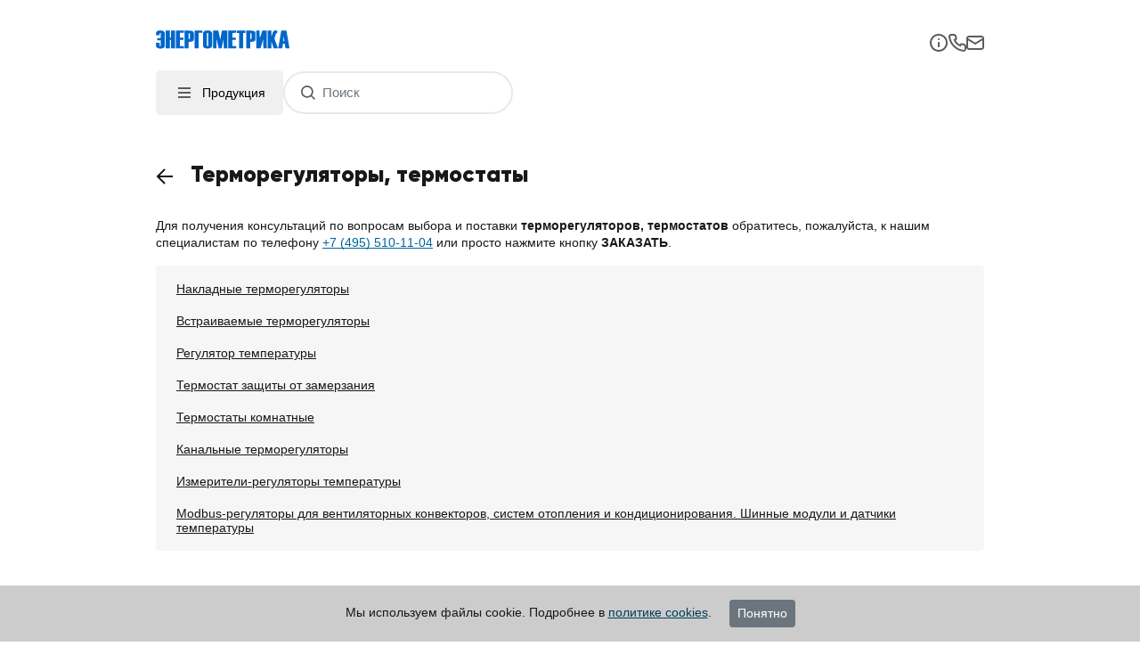

--- FILE ---
content_type: text/html; charset=UTF-8
request_url: https://www.energometrika.ru/termoregulyator-termostat
body_size: 18131
content:
<!DOCTYPE html>
<html lang="ru">
<head>
    <title>Терморегуляторы | Термостаты | Со склада | Доставка по России</title>
    <meta http-equiv="Content-Type" content="text/html; charset=utf-8"/>
    <meta http-equiv="content-language" content="ru-RU"/>
    <meta http-equiv="X-UA-Compatible" content="IE=edge,chrome=1"/>
    <meta name="yandex-verification" content="4e092e92fb2a5328"/>
    <meta name="keywords" content="терморегуляторы, термостаты"/>
    <meta name="description"
          content="Купить ⭐ терморегуляторы, термостаты⭐  можно в нашем интернет-магазине energometrika.ru. ✅ Доставляем по всей России. ✅ Для заказа звоните +7 (495) 276-0510"/>
    <meta name="viewport" content="width=device-width, initial-scale=1.0">
    <meta name="mailru-verification" content="9c57757f9e374a75" />
    <base href="/"/>
    <link rel="shortcut icon" href="/favicon.ico" type="image/x-icon"/>
    <link rel="icon" href="/animated_favicon1.gif" type="image/gif"/>
    <link rel="preload" as="style" href="https://www.energometrika.ru/build/assets/en-BJ_syvD8.css" /><link rel="stylesheet" href="https://www.energometrika.ru/build/assets/en-BJ_syvD8.css" />    <meta name="csrf-token" content="NV5NxBLi2zzLk4mZJ1z1fKVuvZwcyGwaoyEJNN8N">
    <link rel="canonical" href="https://www.energometrika.ru/termoregulyator-termostat" />
    
    </head>
<body>
<div class="pb-5 container ">
    <header>
        <div class="row">
            <div class="col-sm-12 col-md-4 d-none d-xl-block">
                <a href="/" title="Энергометрика - главная страница" class="text-decoration-none">
                    <span class="logo mt-4">
                        <span class="d-none d-xl-block logo-text">energometrika.ru <span class="float-right">с 2007 года</span></span>
                    </span>

                </a>
            </div>
            <div class="col-md-8 pl-0 d-none d-xl-block">
                <div class="row">
                    <div class="col-sm-12 col-md-4 pl-0">
                        <form action="/search-products" method="get">
                            <div class="search-container mt-4">
                                <button title="Поиск" class="search-button"></button>
                                <input id="search" type="text" name="s" placeholder="Поиск"
                                       maxlength="64" class="form-control search" autocomplete="off">
                                <ul class="autocomplete-results" style="display:none;"></ul>
                            </div>
                        </form>
                    </div>
                    <div class="col-sm-12 col-md-8 pl-0">
                        <div class="row">
                            <div class="col-12 pl-0">
                                <ul class="e-nav float-right">
                                    <li>
                                        <a href="tel:74955101104" title="Телефон"
                                           class="text-decoration-none position-relative icon-phone">
                                            <span class="phone">+7 (495) 510-1104</span></a>

                                        <a href="tel:74952760510"  title="Телефон" class="text-decoration-none position-relative ml-2">
                                            <span class="phone"> +7 (495) 276-0510</span></a>
                                    </li>
                                    <li><a class="mail ml-2" title="Энергометрика - напишите нам"
                                           href="mailto:energometrika@mail.ru"><svg width="16" height="12" viewBox="0 0 16 12" fill="none" xmlns="http://www.w3.org/2000/svg">
                                                <path fill-rule="evenodd" clip-rule="evenodd" d="M2 0H14C15.1046 0 16 0.89543 16 2V10C16 11.1046 15.1046 12 14 12H2C0.89543 12 0 11.1046 0 10V2C0 0.89543 0.89543 0 2 0ZM2 5V10H14V4.89443L8 8L2 5ZM2 3L8.00002 5.98803L14 3V2H2V3Z" fill="#5B5C5E"/>
                                            </svg>
                                            energometrika@mail.ru</a></li>
                                </ul>
                            </div>
                        </div>
                        <div class="row">
                            <div class="col-12">
                                <ul class="e-nav e-top-menu float-right">
                <li >
            <a href="/about.html" title="О компании" ><span>О компании</span></a></li>
            <li >
            <a href="/partnery" title="Производители" ><span>Производители</span></a></li>
            <li >
            <a href="/dostavka-tovarov" title="Доставка" ><span>Доставка</span></a></li>
            <li >
            <a href="/contacts.html" title="Контакты" ><span>Контакты</span></a></li>
            <li >
            <a href="/reviews" title="Отзывы" ><span>Отзывы</span></a></li>
        </ul>
                            </div>
                        </div>
                    </div>
                </div>
            </div>

        </div><!-- /.flex-grid -->
        <div class="d-xl-none row">
            <div class="col-12">
                <div class="top-bar">
                    <a href="/" title="Энергометрика - главная страница">
                        <span class="logo mt-4"></span>
                    </a>
                    <div class="top-icons mt-4">
                        <i id="btn-info">
                            <svg width="20" height="20" viewBox="0 0 20 20" fill="none" xmlns="http://www.w3.org/2000/svg">
                                <path d="M10 9C9.73479 9 9.48043 9.10536 9.2929 9.29289C9.10536 9.48043 9 9.73478 9 10V14C9 14.2652 9.10536 14.5196 9.2929 14.7071C9.48043 14.8946 9.73479 15 10 15C10.2652 15 10.5196 14.8946 10.7071 14.7071C10.8946 14.5196 11 14.2652 11 14V10C11 9.73478 10.8946 9.48043 10.7071 9.29289C10.5196 9.10536 10.2652 9 10 9ZM10.38 5.08C10.1365 4.97998 9.86347 4.97998 9.62 5.08C9.49725 5.12759 9.38511 5.19896 9.29 5.29C9.20167 5.3872 9.13065 5.49882 9.08 5.62C9.02402 5.73868 8.99662 5.86882 9 6C8.99924 6.13161 9.02447 6.26207 9.07423 6.38391C9.124 6.50574 9.19732 6.61656 9.29 6.71C9.38721 6.79833 9.49882 6.86936 9.62 6.92C9.7715 6.98224 9.93597 7.00632 10.099 6.99011C10.2619 6.97391 10.4184 6.91792 10.5547 6.82707C10.691 6.73622 10.8029 6.61328 10.8805 6.46907C10.9582 6.32486 10.9992 6.16378 11 6C10.9963 5.73523 10.8927 5.48163 10.71 5.29C10.6149 5.19896 10.5028 5.12759 10.38 5.08ZM10 0C8.02219 0 6.08879 0.58649 4.4443 1.6853C2.79981 2.78412 1.51809 4.3459 0.761209 6.17317C0.00433284 8.00043 -0.193701 10.0111 0.192152 11.9509C0.578004 13.8907 1.53041 15.6725 2.92894 17.0711C4.32746 18.4696 6.10929 19.422 8.0491 19.8079C9.98891 20.1937 11.9996 19.9957 13.8268 19.2388C15.6541 18.4819 17.2159 17.2002 18.3147 15.5557C19.4135 13.9112 20 11.9778 20 10C20 8.68678 19.7413 7.38642 19.2388 6.17317C18.7363 4.95991 17.9997 3.85752 17.0711 2.92893C16.1425 2.00035 15.0401 1.26375 13.8268 0.761205C12.6136 0.258658 11.3132 0 10 0ZM10 18C8.41775 18 6.87104 17.5308 5.55544 16.6518C4.23985 15.7727 3.21447 14.5233 2.60897 13.0615C2.00347 11.5997 1.84504 9.99113 2.15372 8.43928C2.4624 6.88743 3.22433 5.46197 4.34315 4.34315C5.46197 3.22433 6.88743 2.4624 8.43928 2.15372C9.99113 1.84504 11.5997 2.00346 13.0615 2.60896C14.5233 3.21447 15.7727 4.23984 16.6518 5.55544C17.5308 6.87103 18 8.41775 18 10C18 12.1217 17.1572 14.1566 15.6569 15.6569C14.1566 17.1571 12.1217 18 10 18Z" fill="#5B5C5E"/>
                            </svg>
                        </i>
                        <i>
                            <a href="tel:74955101104" title="Телефон">
                                <svg width="21" height="20" viewBox="0 0 21 20" fill="none" xmlns="http://www.w3.org/2000/svg">
                                    <path d="M18.4396 10.9999C18.2196 10.9999 17.9896 10.9299 17.7696 10.8799C17.3241 10.7817 16.8863 10.6514 16.4596 10.4899C15.9957 10.3211 15.4858 10.3299 15.0279 10.5145C14.5701 10.6991 14.1967 11.0465 13.9796 11.4899L13.7596 11.9399C12.7856 11.398 11.8906 10.7251 11.0996 9.93987C10.3144 9.14888 9.64143 8.25387 9.09961 7.27987L9.51961 6.99987C9.96298 6.78278 10.3104 6.4094 10.495 5.95156C10.6796 5.49372 10.6884 4.98378 10.5196 4.51987C10.3608 4.09229 10.2305 3.65467 10.1296 3.20987C10.0796 2.98987 10.0396 2.75987 10.0096 2.52987C9.88818 1.82549 9.51924 1.18761 8.96923 0.731107C8.41923 0.274605 7.72431 0.0294769 7.00961 0.0398681H4.00961C3.57864 0.0358215 3.15186 0.124682 2.75832 0.300399C2.36478 0.476116 2.01372 0.734564 1.72904 1.05815C1.44436 1.38174 1.23275 1.76286 1.1086 2.17558C0.984454 2.5883 0.950692 3.02293 1.00961 3.44987C1.54235 7.63925 3.45564 11.5317 6.44726 14.5125C9.43889 17.4933 13.3383 19.3924 17.5296 19.9099H17.9096C18.647 19.9109 19.359 19.6404 19.9096 19.1499C20.226 18.8669 20.4787 18.52 20.6511 18.1322C20.8235 17.7443 20.9116 17.3243 20.9096 16.8999V13.8999C20.8974 13.2053 20.6444 12.5364 20.194 12.0075C19.7435 11.4786 19.1234 11.1225 18.4396 10.9999ZM18.9396 16.9999C18.9394 17.1419 18.909 17.2822 18.8504 17.4115C18.7918 17.5408 18.7063 17.6562 18.5996 17.7499C18.4882 17.8469 18.3576 17.9193 18.2163 17.9624C18.075 18.0054 17.9262 18.0182 17.7796 17.9999C14.0345 17.5197 10.5558 15.8064 7.89233 13.1302C5.22881 10.454 3.53202 6.96721 3.06961 3.21987C3.0537 3.07339 3.06765 2.9252 3.11061 2.78426C3.15358 2.64332 3.22468 2.51256 3.31961 2.39987C3.41332 2.2932 3.52867 2.20771 3.65799 2.14909C3.78731 2.09046 3.92763 2.06005 4.06961 2.05987H7.06961C7.30216 2.05469 7.52924 2.13075 7.71176 2.27494C7.89428 2.41913 8.02082 2.62244 8.06961 2.84987C8.10961 3.1232 8.15961 3.3932 8.21961 3.65987C8.33513 4.18701 8.48887 4.70505 8.67961 5.20987L7.27961 5.85987C7.15991 5.91479 7.05223 5.99281 6.96277 6.08946C6.87331 6.18611 6.80381 6.29948 6.75828 6.42306C6.71275 6.54664 6.69208 6.678 6.69746 6.80959C6.70284 6.94118 6.73415 7.07041 6.78961 7.18987C8.22881 10.2726 10.7069 12.7507 13.7896 14.1899C14.0331 14.2899 14.3062 14.2899 14.5496 14.1899C14.6743 14.1453 14.7889 14.0763 14.8868 13.9871C14.9846 13.8978 15.0638 13.79 15.1196 13.6699L15.7396 12.2699C16.2566 12.4547 16.7842 12.6084 17.3196 12.7299C17.5863 12.7899 17.8563 12.8399 18.1296 12.8799C18.357 12.9287 18.5604 13.0552 18.7045 13.2377C18.8487 13.4202 18.9248 13.6473 18.9196 13.8799L18.9396 16.9999Z" fill="#5B5C5E"/>
                                </svg>
                            </a>

                        </i>
                        <i>
                            <a title="Энергометрика - напишите нам"
                               href="mailto:energometrika@mail.ru"><svg width="20" height="16" viewBox="0 0 20 16" fill="none" xmlns="http://www.w3.org/2000/svg">
                                    <path d="M17 0H3C2.20435 0 1.44129 0.316071 0.87868 0.87868C0.316071 1.44129 0 2.20435 0 3V13C0 13.7956 0.316071 14.5587 0.87868 15.1213C1.44129 15.6839 2.20435 16 3 16H17C17.7956 16 18.5587 15.6839 19.1213 15.1213C19.6839 14.5587 20 13.7956 20 13V3C20 2.20435 19.6839 1.44129 19.1213 0.87868C18.5587 0.316071 17.7956 0 17 0ZM3 2H17C17.2652 2 17.5196 2.10536 17.7071 2.29289C17.8946 2.48043 18 2.73478 18 3L10 7.88L2 3C2 2.73478 2.10536 2.48043 2.29289 2.29289C2.48043 2.10536 2.73478 2 3 2ZM18 13C18 13.2652 17.8946 13.5196 17.7071 13.7071C17.5196 13.8946 17.2652 14 17 14H3C2.73478 14 2.48043 13.8946 2.29289 13.7071C2.10536 13.5196 2 13.2652 2 13V5.28L9.48 9.85C9.63202 9.93777 9.80446 9.98397 9.98 9.98397C10.1555 9.98397 10.328 9.93777 10.48 9.85L18 5.28V13Z" fill="#5B5C5E"/>
                                </svg></a>

                        </i>
                    </div>
                </div>

                <div class="bottom-bar">
                    <div class="btn-products" id="btn-menu">
                        <i>
                            <svg width="24" height="24" viewBox="0 0 24 24" fill="none" xmlns="http://www.w3.org/2000/svg">
                                <rect x="5" y="6" width="14" height="2" fill="#5B5C5E"/>
                                <rect x="5" y="11" width="14" height="2" fill="#5B5C5E"/>
                                <rect x="5" y="16" width="14" height="2" fill="#5B5C5E"/>
                            </svg>
                        </i> Продукция
                    </div>
                    <form action="/search-products" method="get">
                        <div class="search-container">
                            <button title="Поиск" class="search-button"></button>
                            <input type="text" name="s" placeholder="Поиск"
                                   maxlength="64" class="form-control search" autocomplete="off">
                            <ul class="autocomplete-results" style="display:none;"></ul>
                        </div>
                    </form>
                </div>

                <div class="menu-overlay"></div>
            </div>
        </div>
    </header>
    <div class="content d-flex">

        <section class="d-none d-xl-block left-block">
            <div class="menu-container">
    <span class="menu-header">
        <img src="https://www.energometrika.ru/images/arrow.svg" alt="arrow" class="arrow-icon collapsed"/>
        <span>Производители</span>
    </span>
    <ul class="menu-list hidden">
        <li >
            <a href="/brands/ENERGOMETRIKA.html" title="ENERGOMETRIKA">ENERGOMETRIKA</a>
            <a title="Скачать каталог продукции ENERGOMETRIKA" href="/energometrika#catalog"
               class="icon doc"></a>
        </li>
        <li >
            <a href="/brands/S+plus+S+Regeltechnik+GmbH.html" title="S plus S Regeltechnik GmbH">S plus S
                Regeltechnik GmbH</a>
            <a title="Скачать каталог продукции S plus S Regeltechnik GmbH" href="/s-plus-s-regeltechnik-gmbh#catalog"
               class="icon doc"></a>
        </li>
        <li >
            <a href="/brands/ACCUENERGY.html" title="ACCUENERGY">ACCUENERGY</a>
            <a title="Скачать каталог продукции ACCUENERGY" href="/accuenergyy#catalog" class="icon doc"></a>
        </li>
        <li class="mb-2 ">
            <a href="/brands/ADTEK.html" title="ADTEK">ADTEK</a>
            <a title="Скачать каталог продукции ADTEK" href="/adtek#catalog" class="icon doc"></a>
        </li>
    </ul>
</div>

            <div class="nav">
                <ul class="menu">
                    <li >
                <a href="analizatory-elektroenergii">
                    Анализаторы качества электроэнергии
                </a>

                                                        <img src="https://www.energometrika.ru/images/arrow.svg" alt="arrow" class="arrow-icon ">
                    
                    <div class="container-submenuactive hidden">
        <ul class="submenuactive hidden">
                            <li >
                    <a href="kachestvo_elektroenergii">
                        Анализаторы качества электроэнергии (регистраторы)
                    </a>

                                    </li>
                            <li >
                    <a href="analizator-parametrov-elektricheskoi-seti">
                        Анализатор параметров электрической сети
                    </a>

                                    </li>
                            <li >
                    <a href="vneshnie-kommukanikatsionnye-moduli">
                        Внешние коммуникационные модули
                    </a>

                                    </li>
                            <li >
                    <a href="elektroanalizator-perenosnoi-analizatory-elektroenergii">
                        Портативные электроанализаторы (переносные)
                    </a>

                                    </li>
                            <li >
                    <a href="analizator-garmonik">
                        Анализаторы гармоник
                    </a>

                                    </li>
                            <li >
                    <a href="dopolnitelnoe-oborudovanie-i-programmnoe-obespechenie">
                        Оборудование и программное обеспечение
                    </a>

                                    </li>
                            <li >
                    <a href="registrator-napryazheniya-seti-i-toka-parametrov-elektroenergii">
                        Регистраторы напряжения сети и тока (параметров электрической сети)
                    </a>

                                    </li>
                            <li >
                    <a href="server-sistemy-kontrolya-energopotrebleniya">
                        Сервер системы контроля энергопотребления
                    </a>

                                    </li>
                    </ul>
    </div>
                            </li>
                    <li >
                <a href="schetchiki-elektroenergii-mnogokanal-nye-sistemy-ucheta-elektroenergii">
                    Счетчики электроэнергии, многоканальные системы учета электроэнергии
                </a>

                                                        <img src="https://www.energometrika.ru/images/arrow.svg" alt="arrow" class="arrow-icon ">
                    
                    <div class="container-submenuactive hidden">
        <ul class="submenuactive hidden">
                            <li >
                    <a href="mnogokanaljnye-sistemy-ucheta-parametrov-elektroenergii">
                        Многоканальные автоматизированные системы коммерческого учета электроэнергии (АСКУЭ)
                    </a>

                                    </li>
                            <li >
                    <a href="schetchiki-postoyannogo-toka">
                        Счетчики постоянного тока
                    </a>

                                    </li>
                            <li >
                    <a href="schetchiki_elektroenergii">
                        Счетчики электроэнергии (электросчетчики)
                    </a>

                                    </li>
                            <li >
                    <a href="sistema-kontrolya-i-ucheta-elektroenergii">
                        Системы учета электроэнергии
                    </a>

                                    </li>
                            <li >
                    <a href="mnogokanaljnyy-uchet-parametrov-postoyannogo-toka">
                        Многоканальный учет параметров постоянного тока
                    </a>

                                    </li>
                            <li >
                    <a href="schetchiki-elektroenergii-na-din-reyku">
                        Счетчики электроэнергии на DIN-рейке
                    </a>

                                    </li>
                    </ul>
    </div>
                            </li>
                    <li >
                <a href="izmeritel-nye-transformatory-i-shunty">
                    Измерительные трансформаторы и шунты
                </a>

                                                        <img src="https://www.energometrika.ru/images/arrow.svg" alt="arrow" class="arrow-icon ">
                    
                    <div class="container-submenuactive hidden">
        <ul class="submenuactive hidden">
                            <li >
                    <a href="transformatory-toka">
                        Измерительные трансформаторы тока и напряжения
                    </a>

                                                                    <img src="https://www.energometrika.ru/images/arrow.svg" alt="arrow" class="arrow-icon ">
                        
                        <div class="container-submenuactive hidden">
        <ul class="submenuactive hidden">
                            <li >
                    <a href="razyemnye_transformatory_toka">
                        Разъемные трансформаторы тока
                    </a>

                                    </li>
                            <li >
                    <a href="transformatory-toka-s-vyhodom-4-20ma">
                        Трансформаторы тока с выходом 4-20 мА
                    </a>

                                    </li>
                            <li >
                    <a href="transformatory-toka-raznie">
                        Трансформаторы тока
                    </a>

                                    </li>
                    </ul>
    </div>
                                    </li>
                            <li >
                    <a href="gibkie-tokovye-kleschi">
                        Гибкие токовые клещи
                    </a>

                                    </li>
                            <li >
                    <a href="tokovye-kleschi">
                        Токовые клещи
                    </a>

                                    </li>
                            <li >
                    <a href="datchiki-toka-kholla">
                        Датчики тока Холла
                    </a>

                                    </li>
                            <li >
                    <a href="shunty-postoyannogo-toka">
                        Шунты постоянного тока
                    </a>

                                    </li>
                            <li >
                    <a href="transformatory">
                        Трансформаторы
                    </a>

                                                                    <img src="https://www.energometrika.ru/images/arrow.svg" alt="arrow" class="arrow-icon ">
                        
                        <div class="container-submenuactive hidden">
        <ul class="submenuactive hidden">
                            <li >
                    <a href="silovye-transformatory">
                        Силовые трансформаторы
                    </a>

                                    </li>
                            <li >
                    <a href="vysokochastotnye-transformatory">
                        Высокочастотные трансформаторы
                    </a>

                                    </li>
                    </ul>
    </div>
                                    </li>
                    </ul>
    </div>
                            </li>
                    <li >
                <a href="izmeriteli-parametrov-elektroenergii">
                    Измерители параметров электроэнергии
                </a>

                                                        <img src="https://www.energometrika.ru/images/arrow.svg" alt="arrow" class="arrow-icon ">
                    
                    <div class="container-submenuactive hidden">
        <ul class="submenuactive hidden">
                            <li >
                    <a href="izmeritelnye-preobrazovateli">
                        Измерительные преобразователи
                    </a>

                                                                    <img src="https://www.energometrika.ru/images/arrow.svg" alt="arrow" class="arrow-icon ">
                        
                        <div class="container-submenuactive hidden">
        <ul class="submenuactive hidden">
                            <li >
                    <a href="mnogofunkcionalnye-izmeritelnye-preobrazovateli">
                        Многофункциональные измерительные преобразователи
                    </a>

                                    </li>
                            <li >
                    <a href="izmeritelnyi-preobrazovatel-peremennogo-toka-napryazheniya">
                        Измерительный преобразователь переменного тока, напряжения
                    </a>

                                    </li>
                            <li >
                    <a href="preobrazovateli-s-pitaniem-ot-tokovoi-petli">
                        Преобразователи с питанием от токовой петли
                    </a>

                                    </li>
                            <li >
                    <a href="izmeritelnyi-preobrazovatel-postoyannogo-toka-napryazheniya">
                        Измерительный преобразователь постоянного тока, напряжения
                    </a>

                                    </li>
                            <li >
                    <a href="izmeritelnyi-preobrazovatel-moshnosti">
                        Измерительный преобразователь мощности
                    </a>

                                    </li>
                            <li >
                    <a href="izmeritelnyi-preobrazovatel-temperatury">
                        Измерительные преобразователи температуры
                    </a>

                                    </li>
                            <li >
                    <a href="izmeritelnyi-preobrazovatel-chisla-impulsov-oborotov-chastoty">
                        Измерительный преобразователь импульсов в напряжение (частоты, оборотов)
                    </a>

                                    </li>
                    </ul>
    </div>
                                    </li>
                            <li >
                    <a href="wi-fi-tuya-izmeritelj-parametrov-elektroenergii">
                        Wi-Fi Tuya - Измеритель параметров электроэнергии
                    </a>

                                    </li>
                    </ul>
    </div>
                            </li>
                    <li >
                <a href="datchiki-gazov-gazoanalizatory-i-datchiki-potoka-vozdukha">
                    Датчики газов, газоанализаторы и датчики потока воздуха
                </a>

                                                        <img src="https://www.energometrika.ru/images/arrow.svg" alt="arrow" class="arrow-icon ">
                    
                    <div class="container-submenuactive hidden">
        <ul class="submenuactive hidden">
                            <li >
                    <a href="datchik-kachestva-vozduha">
                        Датчики качества воздуха
                    </a>

                                    </li>
                            <li >
                    <a href="datchik-so-datchik-ugarnogo-gaza-co">
                        Датчики угарного газа (датчики CO)
                    </a>

                                    </li>
                            <li >
                    <a href="datchiki-gaza-detektor-gaza">
                        Датчики утечки газа (детекторы)
                    </a>

                                                                    <img src="https://www.energometrika.ru/images/arrow.svg" alt="arrow" class="arrow-icon ">
                        
                        <div class="container-submenuactive hidden">
        <ul class="submenuactive hidden">
                            <li >
                    <a href="datchiki-goruchih-gazov-gazoanalizatory-goruchih-gazov">
                        Датчики горючих газов, газоанализаторы горючих газов
                    </a>

                                                                    <img src="https://www.energometrika.ru/images/arrow.svg" alt="arrow" class="arrow-icon ">
                        
                        <div class="container-submenuactive hidden">
        <ul class="submenuactive hidden">
                            <li >
                    <a href="datchik-metana-datchik-koncentracii-metana">
                        Датчики концентрации метана
                    </a>

                                    </li>
                            <li >
                    <a href="datchik-propana-datchik-koncentracii-propana">
                        Датчики концентрации пропана
                    </a>

                                    </li>
                            <li >
                    <a href="datchik-etilena-datchik-koncentracii-etilena">
                        Датчики концентрации этилена
                    </a>

                                    </li>
                            <li >
                    <a href="datchik-spirta-gazoanalizator-spirta">
                        Датчики спирта
                    </a>

                                    </li>
                            <li >
                    <a href="gazoanalizator-vodoroda-datchik-vodoroda">
                        Датчики водорода
                    </a>

                                    </li>
                            <li >
                    <a href="gazoanalizatory-parov-goruchih-zhidkostei">
                        Газоанализаторы паров горючих жидкостей
                    </a>

                                    </li>
                            <li >
                    <a href="datchik-n-butana-gazoanalizator-n-butana">
                        Датчики концентрации н-бутана
                    </a>

                                    </li>
                    </ul>
    </div>
                                    </li>
                            <li >
                    <a href="datchik-freona-detektor-freona">
                        Датчики фреона, детекторы фреона
                    </a>

                                    </li>
                            <li >
                    <a href="datchiki-ammiaka-nh3-detektor-ammiaka">
                        Датчики аммиака (NH3)
                    </a>

                                    </li>
                            <li >
                    <a href="datchiki-kisloroda-detektor-kisloroda-o2">
                        Датчики кислорода, детектор кислорода (О2)
                    </a>

                                    </li>
                            <li >
                    <a href="datchik-ozona-o3">
                        Датчики озона (O3)
                    </a>

                                    </li>
                            <li >
                    <a href="datchiki-toksichnyh-gazov">
                        Датчики токсичных газов
                    </a>

                                                                    <img src="https://www.energometrika.ru/images/arrow.svg" alt="arrow" class="arrow-icon ">
                        
                        <div class="container-submenuactive hidden">
        <ul class="submenuactive hidden">
                            <li >
                    <a href="datchiki-oksida-azota-no">
                        Датчики оксида азота NO
                    </a>

                                    </li>
                            <li >
                    <a href="datchiki-dvuokisi-azota-no2">
                        Датчики двуокиси азота (NO2)
                    </a>

                                    </li>
                            <li >
                    <a href="datchiki-dioksida-sery-so2">
                        Датчики диоксида серы (SO2)
                    </a>

                                    </li>
                            <li >
                    <a href="datchiki-serovodoroda-h2s">
                        Датчики сероводорода (H2S)
                    </a>

                                    </li>
                            <li >
                    <a href="datchiki-hlora-cl2">
                        Датчики хлора (Cl2)
                    </a>

                                    </li>
                    </ul>
    </div>
                                    </li>
                            <li >
                    <a href="datchik-benzina-datchik-koncentracii-benzina">
                        Датчики паров бензина
                    </a>

                                    </li>
                    </ul>
    </div>
                                    </li>
                            <li >
                    <a href="datchik-uglekislogo-gaza-co2">
                        Датчики углекислого газа (CO2)
                    </a>

                                    </li>
                            <li >
                    <a href="datchik-potoka-rele-potoka">
                        Датчики потока воздуха
                    </a>

                                    </li>
                            <li >
                    <a href="gazoanalizator-gazoanalizator-stacionarnyi">
                        Газоанализатор, газоанализатор стационарный
                    </a>

                                                                    <img src="https://www.energometrika.ru/images/arrow.svg" alt="arrow" class="arrow-icon ">
                        
                        <div class="container-submenuactive hidden">
        <ul class="submenuactive hidden">
                            <li >
                    <a href="signalizator-gaza-gazoanalizator-stacionarnyi">
                        Сигнализатор газа, газоанализатор стационарный
                    </a>

                                    </li>
                            <li >
                    <a href="signalizator-goruchih-gazov-stacionarnyi-signalizator-goruchih-gazov">
                        Сигнализатор горючих газов, стационарный сигнализатор горючих газов
                    </a>

                                    </li>
                            <li >
                    <a href="signalizator-parov-goruchih-zhidkostei">
                        Сигнализатор паров горючих жидкостей
                    </a>

                                    </li>
                            <li >
                    <a href="gazoanalizator-stacionarnyi-gazovyi-kontroller">
                        Газовый контроллер
                    </a>

                                    </li>
                    </ul>
    </div>
                                    </li>
                            <li >
                    <a href="vzryvozaschischennye-datchiki">
                        Взрывозащищенные датчики
                    </a>

                                                                    <img src="https://www.energometrika.ru/images/arrow.svg" alt="arrow" class="arrow-icon ">
                        
                        <div class="container-submenuactive hidden">
        <ul class="submenuactive hidden">
                            <li >
                    <a href="vzryvozaschischennye-datchiki-serii-xt-21">
                        Взрывозащищенные датчики серии EnergoM-3006
                    </a>

                                    </li>
                    </ul>
    </div>
                                    </li>
                            <li >
                    <a href="gazoanalizator-perenosnoy">
                        Газоанализатор переносной
                    </a>

                                    </li>
                    </ul>
    </div>
                            </li>
                    <li class="active">
                <a href="datchiki-temperatury-termoregulyatory-i-termostaty">
                    Датчики температуры, терморегуляторы и термостаты
                </a>

                                                        <img src="https://www.energometrika.ru/images/arrow.svg" alt="arrow" class="arrow-icon collapsed">
                    
                    <div class="container-submenuactive active">
        <ul class="submenuactive active">
                            <li >
                    <a href="datchik_temperaturi">
                        Датчики температуры
                    </a>

                                                                    <img src="https://www.energometrika.ru/images/arrow.svg" alt="arrow" class="arrow-icon ">
                        
                        <div class="container-submenuactive hidden">
        <ul class="submenuactive hidden">
                            <li >
                    <a href="datchik-temperatury-pt100-pt1000-nakladnoi">
                        Датчики температуры накладные
                    </a>

                                    </li>
                            <li >
                    <a href="datchik-temperatury-pt100-pt1000-vozduha">
                        Датчики температуры наружного воздуха
                    </a>

                                    </li>
                            <li >
                    <a href="datchik-temperatury-potolochnyi">
                        Датчики температуры потолочные
                    </a>

                                    </li>
                            <li >
                    <a href="pogruzhnoi-datchik-datchik-temperatury-vody">
                        Погружные датчики температуры
                    </a>

                                    </li>
                            <li >
                    <a href="preobrazovatel-temperatury-izmeritelnyi">
                        Измерительные преобразователи температуры
                    </a>

                                    </li>
                            <li >
                    <a href="kabelnyi-datchik-temperatury">
                        Кабельные датчики температуры
                    </a>

                                    </li>
                            <li >
                    <a href="kanalnyi-datchik-temperatury">
                        Канальные датчики температуры воздуха
                    </a>

                                    </li>
                            <li >
                    <a href="datchik-srednei-temperatury">
                        Датчики средней температуры
                    </a>

                                    </li>
                            <li >
                    <a href="datchik-temperatury-dymovyh-gazov">
                        Датчики температуры дымовых газов
                    </a>

                                    </li>
                            <li >
                    <a href="datchik-komnatnoi-temperatury">
                        Датчики комнатной температуры
                    </a>

                                    </li>
                            <li >
                    <a href="datchik-temperatury-mayatnikovogo-tipa">
                        Датчики температуры маятникового типа
                    </a>

                                    </li>
                            <li >
                    <a href="datchik-temperatury-izlucheniya">
                        Датчики температуры излучения
                    </a>

                                    </li>
                            <li >
                    <a href="termodatchik">
                        Термодатчики
                    </a>

                                    </li>
                            <li >
                    <a href="prinadlezhnosti">
                        Принадлежности
                    </a>

                                    </li>
                            <li >
                    <a href="beskontaktnyy-infrakrasnyy-termometr">
                        Бесконтактный инфракрасный термометр
                    </a>

                                    </li>
                    </ul>
    </div>
                                    </li>
                            <li class="active">
                    <a href="termoregulyator-termostat">
                        Терморегуляторы, термостаты
                    </a>

                                                                    <img src="https://www.energometrika.ru/images/arrow.svg" alt="arrow" class="arrow-icon collapsed">
                        
                        <div class="container-submenuactive active">
        <ul class="submenuactive active">
                            <li >
                    <a href="nakladnoi-termoregulyator">
                        Накладные терморегуляторы
                    </a>

                                    </li>
                            <li >
                    <a href="cstraivaemyi-termoregulyator">
                        Встраиваемые терморегуляторы
                    </a>

                                    </li>
                            <li >
                    <a href="regulyator-temperatury">
                        Регулятор температуры
                    </a>

                                    </li>
                            <li >
                    <a href="termostat-holodilnika-termostat-dlya-zashity-ot-zamerzaniya">
                        Термостат защиты от замерзания
                    </a>

                                    </li>
                            <li >
                    <a href="termostat-komnatnyi">
                        Термостаты комнатные
                    </a>

                                    </li>
                            <li >
                    <a href="kanalnyi-termoregulyator">
                        Канальные терморегуляторы
                    </a>

                                    </li>
                            <li >
                    <a href="izmeritel-regulyator-lumel">
                        Измерители-регуляторы температуры
                    </a>

                                    </li>
                            <li >
                    <a href="modbus-regulyatory-dlya-ventilyatornyh-konvektorov-sistem-otopleniya-i-kondicionirovaniya-shinnye-moduli-i-datchiki-temperatury">
                        Modbus-регуляторы для вентиляторных конвекторов, систем отопления и кондиционирования. Шинные модули и датчики температуры
                    </a>

                                    </li>
                    </ul>
    </div>
                                    </li>
                            <li >
                    <a href="besprovodnaya-sistema-monitoringa-temperatury-dlya-vysokogo-napryajeniya">
                        Беспроводная система мониторинга температуры для высокого напряжения
                    </a>

                                    </li>
                    </ul>
    </div>
                            </li>
                    <li >
                <a href="datchiki-vlazhnosti-regulyator-vlazhnosti-gigrostaty">
                    Датчики влажности, регулятор влажности, гигростаты
                </a>

                                                        <img src="https://www.energometrika.ru/images/arrow.svg" alt="arrow" class="arrow-icon ">
                    
                    <div class="container-submenuactive hidden">
        <ul class="submenuactive hidden">
                            <li >
                    <a href="datchik-vlazhnosti-i-temperatury">
                        Датчики температуры и влажности воздуха
                    </a>

                                    </li>
                            <li >
                    <a href="datchik-vlazhnosti-regulyator-vlazhnosti">
                        Датчики влажности и регуляторы влажности
                    </a>

                                                                    <img src="https://www.energometrika.ru/images/arrow.svg" alt="arrow" class="arrow-icon ">
                        
                        <div class="container-submenuactive hidden">
        <ul class="submenuactive hidden">
                            <li >
                    <a href="datchik-vlazhnosti">
                        Датчики влажности
                    </a>

                                                                    <img src="https://www.energometrika.ru/images/arrow.svg" alt="arrow" class="arrow-icon ">
                        
                        <div class="container-submenuactive hidden">
        <ul class="submenuactive hidden">
                            <li >
                    <a href="kanalnyi-datchik-vlazhnosti-i-temperatury">
                        Канальные датчики влажности и температуры
                    </a>

                                    </li>
                            <li >
                    <a href="datchik-vlazhnosti-v-pomeshenii-mayatnikovogo-tipa">
                        Датчики влажности в помещении маятникового типа
                    </a>

                                    </li>
                            <li >
                    <a href="datchik-vlazhnosti-vozduha">
                        Датчики влажности воздуха
                    </a>

                                    </li>
                            <li >
                    <a href="cvinchivaemyi-datchik-vlazhnosti-i-temperatury">
                        Ввинчиваемые датчики влажности и температуры
                    </a>

                                    </li>
                            <li >
                    <a href="kanalnyi-i-naruzhnyi-datchiki-vlazhnosti-dlya-sootnosheniya-smesi-po-masse">
                        Канальный и наружный датчики влажности (для соотношения смеси по массе)
                    </a>

                                    </li>
                            <li >
                    <a href="komnatnye-datchiki-vlazhnosti-vozduha">
                        Комнатные датчики влажности воздуха
                    </a>

                                    </li>
                            <li >
                    <a href="rele-kontrolya-tochki-rosy">
                        Реле контроля точки росы
                    </a>

                                    </li>
                            <li >
                    <a href="datchik-vlazhnosti-i-temperatury-vitrinnyi">
                        Датчики влажности и температуры витринные
                    </a>

                                    </li>
                    </ul>
    </div>
                                    </li>
                            <li >
                    <a href="gigrostat">
                        Гигростат, регулятор влажности
                    </a>

                                                                    <img src="https://www.energometrika.ru/images/arrow.svg" alt="arrow" class="arrow-icon ">
                        
                        <div class="container-submenuactive hidden">
        <ul class="submenuactive hidden">
                            <li >
                    <a href="gigrotermostat">
                        Гигротермостаты
                    </a>

                                    </li>
                            <li >
                    <a href="gigrostat-kanalnyi">
                        Гигростаты канальные
                    </a>

                                    </li>
                            <li >
                    <a href="gigrostat-dlya-pomeshenii-gigrostat-dlya-naruzhnogo-montazha">
                        Гигростаты для помещений
                    </a>

                                    </li>
                    </ul>
    </div>
                                    </li>
                    </ul>
    </div>
                                    </li>
                    </ul>
    </div>
                            </li>
                    <li >
                <a href="datchik_davleniya">
                    Датчик давления, преобразователь давления
                </a>

                                                        <img src="https://www.energometrika.ru/images/arrow.svg" alt="arrow" class="arrow-icon ">
                    
                    <div class="container-submenuactive hidden">
        <ul class="submenuactive hidden">
                            <li >
                    <a href="datchik-davleniya-vozduha-s-aktivnym-vyhodom">
                        Датчики температуры и влажности воздуха
                    </a>

                                    </li>
                            <li >
                    <a href="datchik-differencialnogo-davleniya-datchik-rele-perepada-davleniya">
                        Датчики дифференциального давления, реле перепада давления
                    </a>

                                                                    <img src="https://www.energometrika.ru/images/arrow.svg" alt="arrow" class="arrow-icon ">
                        
                        <div class="container-submenuactive hidden">
        <ul class="submenuactive hidden">
                            <li >
                    <a href="datchik_perepada_davleniya_vozduha_rele_perepada_davleniya_vozduha">
                        Датчики (реле) перепада давления воздуха
                    </a>

                                    </li>
                            <li >
                    <a href="rele-perepada-davleniya-vody-zhidkosti-datchik-perepada-davleniya-vody-zhidkosti">
                        Реле перепада давления воды
                    </a>

                                    </li>
                    </ul>
    </div>
                                    </li>
                            <li >
                    <a href="izmeritelnyi-preobrazovatel-davleniya-dlya-zhidkostei-i-gazov-s-aktivnym-vyhodom">
                        Датчики давления жидкости и газов
                    </a>

                                    </li>
                            <li >
                    <a href="preobrazovatel-davleniya-izmeritelnyi-dlya-atmosfernogo-vozduha">
                        Преобразователь давления атмосферного воздуха
                    </a>

                                    </li>
                            <li >
                    <a href="membrannye-datchiki-davleniya">
                        Мембранные датчики давления
                    </a>

                                    </li>
                            <li >
                    <a href="vysokotemperaturnye-datchiki-davleniya">
                        Высокотемпературные датчики давления
                    </a>

                                    </li>
                            <li >
                    <a href="izmeritelnyi-preobrazovatel-davleniya-dlya-zhidkostei-vody-s-aktivnym-vyhodom">
                        Преобразователи относительного давления жидкости
                    </a>

                                    </li>
                            <li >
                    <a href="manometry-davleniya-jidkosti">
                        Манометры давления жидкости и газа
                    </a>

                                    </li>
                            <li >
                    <a href="prinadlezhnosti-dlya-montazha">
                        Принадлежности для монтажа
                    </a>

                                    </li>
                            <li >
                    <a href="tsifrovye-manometry-davleniya">
                        Цифровые манометры давления
                    </a>

                                    </li>
                    </ul>
    </div>
                            </li>
                    <li >
                <a href="analizatory-kachestva-vody">
                    Анализаторы качества воды
                </a>

                            </li>
                    <li >
                <a href="raznoe">
                    Разное
                </a>

                                                        <img src="https://www.energometrika.ru/images/arrow.svg" alt="arrow" class="arrow-icon ">
                    
                    <div class="container-submenuactive hidden">
        <ul class="submenuactive hidden">
                            <li >
                    <a href="zashchita-elektrodvigateley">
                        Реле защиты электродвигателя
                    </a>

                                    </li>
                            <li >
                    <a href="sistemy-monitoringa-akkumulyatorov">
                        Системы мониторинга аккумуляторов
                    </a>

                                    </li>
                            <li >
                    <a href="sistemy-podderjaniya-mikroklimata-v-silovykh-shkafakh">
                        Системы поддержания микроклимата в силовых шкафах
                    </a>

                                    </li>
                            <li >
                    <a href="datchik-kachestva-vozduha-co2-co">
                        Анализаторы качества воздуха
                    </a>

                                    </li>
                            <li >
                    <a href="datchik-osveshennosti">
                        Датчики освещенности
                    </a>

                                    </li>
                            <li >
                    <a href="specialnye-prinadlezhnosti-i-zapasnye-chasti">
                        Специальные принадлежности и запасные части
                    </a>

                                    </li>
                            <li >
                    <a href="regulyatory-rektivnoy-moschnosti">
                        Регуляторы реактивной мощности
                    </a>

                                    </li>
                            <li >
                    <a href="elementy-sistem-avtomatiki">
                        Элементы систем автоматики
                    </a>

                                                                    <img src="https://www.energometrika.ru/images/arrow.svg" alt="arrow" class="arrow-icon ">
                        
                        <div class="container-submenuactive hidden">
        <ul class="submenuactive hidden">
                            <li >
                    <a href="regulyator-moshnosti">
                        Регуляторы мощности
                    </a>

                                    </li>
                            <li >
                    <a href="programmiruemyi-logicheskii-kontroller">
                        Программируемые логические контроллеры
                    </a>

                                    </li>
                            <li >
                    <a href="tablo-elektronnoe">
                        Электронное табло с часами
                    </a>

                                    </li>
                            <li >
                    <a href="modul-sbora-dannyh">
                        Модули сбора данных
                    </a>

                                    </li>
                            <li >
                    <a href="panel_operatora">
                        Панель оператора
                    </a>

                                    </li>
                            <li >
                    <a href="modul_radiokanala">
                        Модули радиоканала
                    </a>

                                    </li>
                    </ul>
    </div>
                                    </li>
                            <li >
                    <a href="cifrovye-izmeritelnye-pribory">
                        Цифровые измерительные приборы
                    </a>

                                    </li>
                            <li >
                    <a href="datchik-protechki-datchik-utechki-vody">
                        Датчик протечки воды
                    </a>

                                    </li>
                            <li >
                    <a href="elektronnyi-registrator">
                        Электронные регистраторы
                    </a>

                                    </li>
                            <li >
                    <a href="rele-protoka-datchik-protoka">
                        Датчики протока воды (жидкости)
                    </a>

                                    </li>
                            <li >
                    <a href="datchik_dvizheniya">
                        Датчики движения, датчики присутствия
                    </a>

                                                                    <img src="https://www.energometrika.ru/images/arrow.svg" alt="arrow" class="arrow-icon ">
                        
                        <div class="container-submenuactive hidden">
        <ul class="submenuactive hidden">
                            <li >
                    <a href="ohrannyi_datchik_dvizheniya">
                        Датчики движения охранные
                    </a>

                                    </li>
                    </ul>
    </div>
                                    </li>
                            <li >
                    <a href="uljtrazvukovoy-datchik-urovnya">
                        Ультразвуковой датчик уровня
                    </a>

                                    </li>
                            <li >
                    <a href="invertor-dlya-solnechnykh-batarey">
                        Мониторинг параметров солнечных панелей, инверторы
                    </a>

                                    </li>
                            <li >
                    <a href="raskhodomery-jidkosti-gaza-para">
                        Расходомеры жидкости, газа, пара
                    </a>

                                    </li>
                            <li >
                    <a href="datchiki-urovnya-jidkosti">
                        Датчики уровня жидкости
                    </a>

                                    </li>
                            <li >
                    <a href="rele-kontrolya-izolyatsii">
                        Реле контроля изоляции
                    </a>

                                    </li>
                            <li >
                    <a href="ustroystvo-kontrolya-soprotivleniya-izolyatsii">
                        Устройство контроля сопротивления изоляции
                    </a>

                                    </li>
                            <li >
                    <a href="ustroystvo-dugovoy-zaschity">
                        Устройство дуговой защиты
                    </a>

                                    </li>
                    </ul>
    </div>
                            </li>
            </ul>
            </div>


        </section>
        <section class="body-block flex-grow-1">
            <!-- Хлебные крошки -->
    <div class="breadcrumb-energo" xmlns:v="//rdf.data-vocabulary.org/#">
        <span class="pagePath">
            <span typeof="v:Breadcrumb">
                <a href="/" rel="v:url" property="v:title" title="Главная">
                    <img src="https://www.energometrika.ru/images/home.svg" alt="Главная"/>
                </a>
            </span>

                            <img class="mr-2 ml-2" src="https://www.energometrika.ru/images/bread_arrow.svg" alt="→"/>
                <span typeof="v:Breadcrumb">
                    <a href="catalog" rel="v:url" property="v:title" title="Каталог">
                        Каталог
                    </a>
                </span>
                            <img class="mr-2 ml-2" src="https://www.energometrika.ru/images/bread_arrow.svg" alt="→"/>
                <span typeof="v:Breadcrumb">
                    <a href="datchiki-temperatury-termoregulyatory-i-termostaty" rel="v:url" property="v:title" title="Датчики температуры, терморегуляторы и термостаты">
                        Датчики температуры, терморегуляторы и термостаты
                    </a>
                </span>
            
            <img class="mr-2 ml-2" src="https://www.energometrika.ru/images/bread_arrow.svg" alt="→"/>

            <span  class="color8E9398">Терморегуляторы, термостаты</span>
        </span>
    </div>

    <!-- Заголовок -->
    <h1 class="title">
        <!-- Ссылка "назад" только на мобильных -->
        <a href="/datchiki-temperatury-termoregulyatory-i-termostaty" class="d-xl-none">
            <svg width="19" height="18" viewBox="0 0 19 18" fill="none" xmlns="http://www.w3.org/2000/svg">
                <path fill-rule="evenodd" clip-rule="evenodd"
                      d="M4.41436 10.0001L10.7073 16.293L9.29304 17.7072L0.585938 9.00008L9.29304 0.292969L10.7073 1.70718L4.41436 8.00008H19.0002V10.0001H4.41436Z"
                      fill="#0E0F0F"/>
            </svg>
        </a>
        Терморегуляторы, термостаты
            </h1>
    <div class="nopadder">
                    <div class="text mb-3">
                <p>Для получения консультаций по вопросам выбора и поставки&nbsp;<strong>терморегуляторов, термостатов</strong>&nbsp;обратитесь, пожалуйста, к нашим специалистам по телефону&nbsp;<a href="tel: +74955101104">+7 (495) 510-11-04</a>&nbsp;или просто нажмите кнопку&nbsp;<strong>ЗАКАЗАТЬ</strong>.</p>
            </div>
        

    </div>
    <!-- Контент: вывод дочерних категорий или товаров -->
            <div class="menu-container p-2 d-xl-none">

            <ul class="menu-list">
                                    <li>
                        <a href="nakladnoi-termoregulyator">Накладные терморегуляторы</a>
                    </li>
                                    <li>
                        <a href="cstraivaemyi-termoregulyator">Встраиваемые терморегуляторы</a>
                    </li>
                                    <li>
                        <a href="regulyator-temperatury">Регулятор температуры</a>
                    </li>
                                    <li>
                        <a href="termostat-holodilnika-termostat-dlya-zashity-ot-zamerzaniya">Термостат защиты от замерзания</a>
                    </li>
                                    <li>
                        <a href="termostat-komnatnyi">Термостаты комнатные</a>
                    </li>
                                    <li>
                        <a href="kanalnyi-termoregulyator">Канальные терморегуляторы</a>
                    </li>
                                    <li>
                        <a href="izmeritel-regulyator-lumel">Измерители-регуляторы температуры</a>
                    </li>
                                    <li>
                        <a href="modbus-regulyatory-dlya-ventilyatornyh-konvektorov-sistem-otopleniya-i-kondicionirovaniya-shinnye-moduli-i-datchiki-temperatury">Modbus-регуляторы для вентиляторных конвекторов, систем отопления и кондиционирования. Шинные модули и датчики температуры</a>
                    </li>
                

            </ul>
        </div>

        <div class="category-list-grid grid sortable-list"  data-entity="pages">
                            <div class="card" data-id="461" >
                                            <img
                            style="flex: 1 0 50%"
                            src="https://www.energometrika.ru/thumbfile/461/100x100/termoregulyator-nakladnoi4.jpg"
                            alt=""
                        >
                                        <a style="flex: 1 0 50%;
font-size: 15px;
font-weight: 400;
line-height: 20px;
" href="nakladnoi-termoregulyator">
                        Накладные терморегуляторы
                    </a>

                                        </div>
                            <div class="card" data-id="463" >
                                            <img
                            style="flex: 1 0 50%"
                            src="https://www.energometrika.ru/thumbfile/463/100x100/termoregulyator-vstraivaemyi1.jpg"
                            alt=""
                        >
                                        <a style="flex: 1 0 50%;
font-size: 15px;
font-weight: 400;
line-height: 20px;
" href="cstraivaemyi-termoregulyator">
                        Встраиваемые терморегуляторы
                    </a>

                                        </div>
                            <div class="card" data-id="468" >
                                            <img
                            style="flex: 1 0 50%"
                            src="https://www.energometrika.ru/thumbfile/468/100x100/tr-040-regulyator-temperatury-odnostupenchatyi2.jpg"
                            alt=""
                        >
                                        <a style="flex: 1 0 50%;
font-size: 15px;
font-weight: 400;
line-height: 20px;
" href="regulyator-temperatury">
                        Регулятор температуры
                    </a>

                                        </div>
                            <div class="card" data-id="464" >
                                            <img
                            style="flex: 1 0 50%"
                            src="https://www.energometrika.ru/thumbfile/464/100x100/fs-termostat-holodilnika1.jpg"
                            alt="термостат защиты от замораживания"
                        >
                                        <a style="flex: 1 0 50%;
font-size: 15px;
font-weight: 400;
line-height: 20px;
" href="termostat-holodilnika-termostat-dlya-zashity-ot-zamerzaniya">
                        Термостат защиты от замерзания
                    </a>

                                        </div>
                            <div class="card" data-id="465" >
                                            <img
                            style="flex: 1 0 50%"
                            src="https://www.energometrika.ru/thumbfile/465/100x100/rtr-e-up-termoregulyator1.jpg"
                            alt=""
                        >
                                        <a style="flex: 1 0 50%;
font-size: 15px;
font-weight: 400;
line-height: 20px;
" href="termostat-komnatnyi">
                        Термостаты комнатные
                    </a>

                                        </div>
                            <div class="card" data-id="466" >
                                            <img
                            style="flex: 1 0 50%"
                            src="https://www.energometrika.ru/thumbfile/466/100x100/ktr-termoregulyator-kanalnyi1.jpg"
                            alt=""
                        >
                                        <a style="flex: 1 0 50%;
font-size: 15px;
font-weight: 400;
line-height: 20px;
" href="kanalnyi-termoregulyator">
                        Канальные терморегуляторы
                    </a>

                                        </div>
                            <div class="card" data-id="346" >
                                            <img
                            style="flex: 1 0 50%"
                            src="https://www.energometrika.ru/thumbfile/346/100x100/RE60.jpg"
                            alt=""
                        >
                                        <a style="flex: 1 0 50%;
font-size: 15px;
font-weight: 400;
line-height: 20px;
" href="izmeritel-regulyator-lumel">
                        Измерители-регуляторы температуры
                    </a>

                                        </div>
                            <div class="card" data-id="676" >
                                            <img
                            style="flex: 1 0 50%"
                            src="https://www.energometrika.ru/thumbfile/676/100x100/mbr010-modbus-regulyator1.jpg"
                            alt=""
                        >
                                        <a style="flex: 1 0 50%;
font-size: 15px;
font-weight: 400;
line-height: 20px;
" href="modbus-regulyatory-dlya-ventilyatornyh-konvektorov-sistem-otopleniya-i-kondicionirovaniya-shinnye-moduli-i-datchiki-temperatury">
                        Modbus-регуляторы для вентиляторных конвекторов, систем отопления и кондиционирования. Шинные модули и датчики температуры
                    </a>

                                        </div>
                    </div>
            <div class="nopadder">
    <!-- Основной текст (body) -->
            <div class="mt-5">
            <p>Терморегулятор, термостат <strong>S plus S Regeltechnik GmbH</strong>. Для получения консультаций по вопросам выбора и поставки приборов <strong>S plus S Regeltechnik GmbH</strong> обратитесь, пожалуйста, к нашим специалистам по телефону &nbsp;+7 495 510-11-04 или просто нажмите кнопку <strong>ЗАКАЗАТЬ.</strong></p>
<p>Обширная палитра датчиков температуры THERMASGARD&reg; и терморегуляторов THERMASREG&reg; производства S plus S Regeltechnik GmbH отвечает требованиям самых разнообразных условий установки и эксплуатации.&nbsp;<br><br>Приборы отличаются легкостью монтажа, показали свое высокое качество при решении тысяч ответственных задач и изготавливаются для широко распространенных диапазонов измерения и регулирования от &ndash;100&deg;C до +1300&deg;C.&nbsp;<br><br>Патентованный дизайн корпусов S+S Odin и Thor гарантирует высокую комфортность обслуживания и придает единый характерный облик сенсорике и устройствам регулирования по месту установки.</p>
        </div>
    
    </div>
        </section>

    </div>

</div>
<footer class="pb-3">
    <div class="container">
        <div class="row justify-content-between text-center text-md-left align-items-center">
            <!-- Logo and Copyright -->
            <div class="col-md-4 mb-3 mb-md-0">
                <div class="footer-logo mt-4"><img width="160px" height="22px" src="https://www.energometrika.ru/images/logo_footer.svg" alt="Энергометрика"/>
                </div>
                <div class="footer-copy mt-4" style="color:#C2C2C2">2007-2026 &copy; Энергометрика

                </div>

                    
            </div>

            <!-- Navigation Links -->
            <div class="col-md-8">
                <div class="row">
                    <div class="col-12">
                        <nav
                            class="footer-links d-flex flex-wrap justify-content-center justify-content-md-start float-right">
                                                        

                                                                                                <a href="/about.html" title="О компании" >О компании</a>
                                                                <a href="/partnery" title="Производители" >Производители</a>
                                                                <a href="/news.html" title="Новости" >Новости</a>
                                                                <a href="/library.html" title="Библиотека" >Библиотека</a>
                                                                <a href="/dostavka-tovarov" title="Доставка" >Доставка</a>
                                                                <a href="/contacts.html" title="Контакты" >Контакты</a>
                                                                <a href="/reviews" title="Отзывы" >Отзывы</a>
                                
                        </nav>
                    </div>
                </div>
                <div class="row">
                    <div class="col-12">
                        <nav
                            class="footer-links d-flex flex-wrap justify-content-center justify-content-md-start float-right">
                            <a href="tel:74955101104"  title="Телефон" class="phone">+7 (495) 510-1104</a>
                            <a href="tel:74952760510" class="phone">+7 (495) 276-0510</a>
                            <a href="tel:74953205503" class="phone">+7 (495) 320-5503</a>
                            <a href="mailto:energometrika@mail.ru"><svg width="16" height="12" viewBox="0 0 16 12" fill="none" xmlns="http://www.w3.org/2000/svg">
                                    <path fill-rule="evenodd" clip-rule="evenodd" d="M2 0H14C15.1046 0 16 0.89543 16 2V10C16 11.1046 15.1046 12 14 12H2C0.89543 12 0 11.1046 0 10V2C0 0.89543 0.89543 0 2 0ZM2 5V10H14V4.89443L8 8L2 5ZM2 3L8.00002 5.98803L14 3V2H2V3Z" fill="#9FA5AB"/>
                                </svg> energometrika@mail.ru</a>
                        </nav>
                    </div>
                </div>

            </div>
        </div>
        <div class="row">
            <div class="col-12">
                <p>
                                            <!--LiveInternet counter--><script type="text/javascript">
                            document.write("<a href='https://www.liveinternet.ru/click' "+ "target='_blank'><img src='https://counter.yadro.ru/hit?t14.10;r"+ escape(document.referrer)+((typeof(screen)=="undefined")?"": ";s"+screen.width+""+screen.height+""+(screen.colorDepth? screen.colorDepth:screen.pixelDepth))+";u"+escape(document.URL)+ ";h"+escape(document.title.substring(0,80))+";"+Math.random()+ "' alt='' title='LiveInternet: посетителей за 24 часа ' "+ " width='88' height='31' style='margin-left:10px' ><\/a>")
                        </script><!--/LiveInternet-->
                        <!-- Yandex.Metrika counter --> <script type="text/javascript" > (function(m,e,t,r,i,k,a){m[i]=m[i]||function(){(m[i].a=m[i].a||[]).push(arguments)}; m[i].l=1*new Date(); for (var j = 0; j < document.scripts.length; j++) {if (document.scripts[j].src === r) { return; }} k=e.createElement(t),a=e.getElementsByTagName(t)[0],k.async=1,k.src=r,a.parentNode.insertBefore(k,a)}) (window, document, "script", "https://mc.yandex.ru/metrika/tag.js", "ym"); ym(657719, "init", { clickmap:true, trackLinks:true, accurateTrackBounce:true, webvisor:true }); </script> <noscript><div><img src="https://mc.yandex.ru/watch/657719" style="position:absolute; left:-9999px;" alt="" /></div></noscript> <!-- /Yandex.Metrika counter -->
                                    </p>
                <p class="mt-4" style="color:#C2C2C2; font-size: 12px; text-align: center">

                    Вся информация на сайте <a href="/" style="color:#5CCAFF">energometrika.ru</a> носит справочный характер и не является публичной офертой, в соответствии со статьей 437 ГК РФ. Технические параметры и комплектность поставки товара могут быть изменены производителем без предварительного уведомления.
                    Вы принимаете условия <a  style="color:#5CCAFF" href="/politika-v-otnoshenii-obrabotki-personal-nykh-dannykh" target="_blank">политики в отношении обработки персональных данных</a> и <a  style="color:#5CCAFF" target="_blank" href="/polzovatelskoe-soglashenie">пользовательского соглашения</a> каждый раз, когда оставляете свои данные в любой форме обратной связи на сайте energometrika.ru
                </p>
            </div>
        </div>
    </div>
</footer>
    
    <div class="cookie-banner  p-3 text-center">
        Мы используем файлы cookie. Подробнее в <a style="color:#003D5C" href="/soglashenie-ob-ispolzovanii-faylov-cookies " >политике cookies</a>.
        <form action="https://www.energometrika.ru/accept-cookies" method="POST" class="d-inline-block ml-3">
            <input type="hidden" name="_token" value="NV5NxBLi2zzLk4mZJ1z1fKVuvZwcyGwaoyEJNN8N" autocomplete="off">            <button type="submit" class="btn btn-secondary btn-sm">
                Понятно
            </button>
        </form>
    </div>
<!-- Меню Информация -->
<div id="menu-info" class="menu-content">
    <button class="close">&times;</button>
    <strong class="h3">Информация</strong>
    <ul class="mt-3">

                    <li><a href="/about.html" title="О компании" >О компании</a></li>
                    <li><a href="/partnery" title="Производители" >Производители</a></li>
                    <li><a href="/news.html" title="Новости" >Новости</a></li>
                    <li><a href="/library.html" title="Библиотека" >Библиотека</a></li>
                    <li><a href="/dostavka-tovarov" title="Доставка" >Доставка</a></li>
                    <li><a href="/contacts.html" title="Контакты" >Контакты</a></li>
                    <li><a href="/reviews" title="Отзывы" >Отзывы</a></li>
                <li class="icon-text">
            <i>
                <svg width="16" height="16" viewBox="0 0 16 16" fill="none" xmlns="http://www.w3.org/2000/svg">
                    <path d="M14.9999 10.3587V13.4237C15.0023 13.6491 14.9557 13.8722 14.8632 14.0779C14.7707 14.2835 14.6346 14.4668 14.4642 14.615C14.2938 14.7633 14.0932 14.873 13.8761 14.9366C13.6591 15.0002 13.4308 15.0162 13.207 14.9835C10.1041 14.5865 7.22212 13.1724 5.01502 10.964C2.80792 8.75559 1.40122 5.87848 1.01655 2.78598C0.983842 2.56367 0.999734 2.33695 1.06314 2.12132C1.12655 1.9057 1.23597 1.70626 1.38393 1.53667C1.53188 1.36707 1.71487 1.23132 1.92038 1.1387C2.12588 1.04608 2.34905 0.998773 2.57461 1.00002H5.6046C5.79815 0.998855 5.98528 1.06914 6.12987 1.19733C6.27446 1.32551 6.36625 1.50249 6.38754 1.69413C6.46524 2.71624 6.73061 3.71546 7.17048 4.64212C7.24591 4.81762 7.2541 5.01458 7.19349 5.19569C7.13289 5.3768 7.0077 5.52947 6.84165 5.62479L6.16832 6.00694C6.07126 6.06011 5.98664 6.13319 5.92004 6.22134C5.85343 6.3095 5.80637 6.41074 5.78195 6.51835C5.75753 6.62597 5.75631 6.73753 5.77837 6.84565C5.80044 6.95377 5.84528 7.056 5.90995 7.14558C6.68453 8.27579 7.66438 9.25182 8.79901 10.0234C8.88894 10.0878 8.99156 10.1325 9.10011 10.1544C9.20865 10.1764 9.32065 10.1752 9.42868 10.1509C9.53672 10.1266 9.63835 10.0797 9.72686 10.0133C9.81536 9.94699 9.88872 9.8627 9.9421 9.76602L10.3257 9.09531C10.4271 8.92774 10.5881 8.80426 10.7766 8.74936C10.9652 8.69446 11.1675 8.71216 11.3436 8.79895C12.2739 9.23711 13.277 9.50145 14.3031 9.57885C14.4955 9.60005 14.6732 9.69149 14.8018 9.83551C14.9305 9.97954 15.0011 10.1659 14.9999 10.3587Z" stroke="#9FA5AB" stroke-width="2" stroke-linecap="round" stroke-linejoin="round"/>
                </svg>
            </i>
            <a href="tel:+74955101104"  title="Телефон">+7 (495) 510-1104</a>
        </li>
        <li class="icon-text">
            <i>
                <svg width="16" height="16" viewBox="0 0 16 16" fill="none" xmlns="http://www.w3.org/2000/svg">
                    <path d="M14.9999 10.3587V13.4237C15.0023 13.6491 14.9557 13.8722 14.8632 14.0779C14.7707 14.2835 14.6346 14.4668 14.4642 14.615C14.2938 14.7633 14.0932 14.873 13.8761 14.9366C13.6591 15.0002 13.4308 15.0162 13.207 14.9835C10.1041 14.5865 7.22212 13.1724 5.01502 10.964C2.80792 8.75559 1.40122 5.87848 1.01655 2.78598C0.983842 2.56367 0.999734 2.33695 1.06314 2.12132C1.12655 1.9057 1.23597 1.70626 1.38393 1.53667C1.53188 1.36707 1.71487 1.23132 1.92038 1.1387C2.12588 1.04608 2.34905 0.998773 2.57461 1.00002H5.6046C5.79815 0.998855 5.98528 1.06914 6.12987 1.19733C6.27446 1.32551 6.36625 1.50249 6.38754 1.69413C6.46524 2.71624 6.73061 3.71546 7.17048 4.64212C7.24591 4.81762 7.2541 5.01458 7.19349 5.19569C7.13289 5.3768 7.0077 5.52947 6.84165 5.62479L6.16832 6.00694C6.07126 6.06011 5.98664 6.13319 5.92004 6.22134C5.85343 6.3095 5.80637 6.41074 5.78195 6.51835C5.75753 6.62597 5.75631 6.73753 5.77837 6.84565C5.80044 6.95377 5.84528 7.056 5.90995 7.14558C6.68453 8.27579 7.66438 9.25182 8.79901 10.0234C8.88894 10.0878 8.99156 10.1325 9.10011 10.1544C9.20865 10.1764 9.32065 10.1752 9.42868 10.1509C9.53672 10.1266 9.63835 10.0797 9.72686 10.0133C9.81536 9.94699 9.88872 9.8627 9.9421 9.76602L10.3257 9.09531C10.4271 8.92774 10.5881 8.80426 10.7766 8.74936C10.9652 8.69446 11.1675 8.71216 11.3436 8.79895C12.2739 9.23711 13.277 9.50145 14.3031 9.57885C14.4955 9.60005 14.6732 9.69149 14.8018 9.83551C14.9305 9.97954 15.0011 10.1659 14.9999 10.3587Z" stroke="#9FA5AB" stroke-width="2" stroke-linecap="round" stroke-linejoin="round"/>
                </svg>
            </i>
            <a href="tel:+74952760510">+7 (495) 276-0510</a>
        </li>
        <li class="icon-text">
            <i>
                <svg width="16" height="12" viewBox="0 0 16 12" fill="none" xmlns="http://www.w3.org/2000/svg">
                    <path fill-rule="evenodd" clip-rule="evenodd" d="M2 0H14C15.1046 0 16 0.89543 16 2V10C16 11.1046 15.1046 12 14 12H2C0.89543 12 0 11.1046 0 10V2C0 0.89543 0.89543 0 2 0ZM2 5V10H14V4.89443L8 8L2 5ZM2 3L8.00002 5.98803L14 3V2H2V3Z" fill="#9FA5AB"/>
                </svg>
            </i>
            <a href="mailto:energometrika@mail.ru">energometrika@mail.ru</a>
        </li>
        <li class="icon-text">
            <i>
                <svg width="20" height="20" viewBox="0 0 20 20" fill="none" xmlns="http://www.w3.org/2000/svg">
                    <path d="M5.5 0C2.462 0 0 2.462 0 5.5C0 6.731 0.408797 7.8623 1.0918 8.7793C1.0378 9.1793 1 9.585 1 10C1 14.971 5.029 19 10 19C10.415 19 10.8207 18.9622 11.2207 18.9082C12.1377 19.5912 13.269 20 14.5 20C17.538 20 20 17.538 20 14.5C20 13.269 19.5912 12.1377 18.9082 11.2207C18.9622 10.8207 19 10.415 19 10C19 5.029 14.971 1 10 1C9.585 1 9.1793 1.0378 8.7793 1.0918C7.8623 0.408797 6.731 0 5.5 0ZM5.5 2C6.253 2 6.97494 2.24031 7.58594 2.69531L8.23828 3.18359L9.04688 3.07422C9.42087 3.02322 9.724 3 10 3C13.86 3 17 6.14 17 10C17 10.276 16.9768 10.5781 16.9258 10.9531L16.8164 11.7617L17.3047 12.4141C17.7597 13.0251 18 13.747 18 14.5C18 16.43 16.43 18 14.5 18C13.747 18 13.0251 17.7597 12.4141 17.3047L11.7617 16.8164L10.9531 16.9258C10.5781 16.9758 10.276 17 10 17C6.14 17 3 13.86 3 10C3 9.724 3.02322 9.42188 3.07422 9.04688L3.18359 8.23828L2.69531 7.58594C2.24031 6.97494 2 6.253 2 5.5C2 3.57 3.57 2 5.5 2ZM9.84961 5C6.08961 5 5.8125 7.20891 5.8125 7.75391C5.8125 8.83791 6.43409 9.67989 7.49609 10.0879C8.62509 10.5219 9.99544 10.7821 10.7734 10.9941C11.9904 11.3271 11.8359 11.9977 11.8359 12.0957C11.8359 13.1257 10.4252 13.391 9.82422 13.334C9.14422 13.27 8.45528 13.4643 7.73828 11.9883C7.61028 11.7243 7.37497 11.1465 6.66797 11.1465C6.36197 11.1465 5.59766 11.3794 5.59766 12.1094C5.59766 13.5414 7.19652 15 9.97852 15C11.4325 15 14.1445 14.4967 14.1465 11.8887C14.1465 9.61767 11.8559 9.21916 10.1719 8.78516C9.71087 8.66616 7.99219 8.47617 7.99219 7.57617C7.99219 7.30917 8.36589 6.66797 9.71289 6.66797C11.0999 6.66797 11.4019 7.3173 11.5859 7.6543C11.7399 7.9213 11.8665 8.12756 12.0215 8.22656C12.6365 8.61956 13.1975 8.31833 13.3965 8.11133C13.5955 7.90433 13.6953 7.67602 13.6953 7.41602C13.6953 6.28502 12.3576 5 9.84961 5Z" fill="#9FA5AB"/>
                </svg>

            </i>
            <a href="skype:diterman?call">Техподдержка</a>
        </li>
    </ul>
</div>

<!-- Меню Продукция -->
<div id="menu-products" class="menu-content">
    <h3 class="m-0 mb-4">Продукция
        <button class="close">&times;</button>
    </h3>
    <div class="menu-container">
    <span class="menu-header">
        <img src="https://www.energometrika.ru/images/arrow.svg" alt="arrow" class="arrow-icon collapsed"/>
        <span>Производители</span>
    </span>
    <ul class="menu-list hidden">
        <li >
            <a href="/brands/ENERGOMETRIKA.html" title="ENERGOMETRIKA">ENERGOMETRIKA</a>
            <a title="Скачать каталог продукции ENERGOMETRIKA" href="/energometrika#catalog"
               class="icon doc"></a>
        </li>
        <li >
            <a href="/brands/S+plus+S+Regeltechnik+GmbH.html" title="S plus S Regeltechnik GmbH">S plus S
                Regeltechnik GmbH</a>
            <a title="Скачать каталог продукции S plus S Regeltechnik GmbH" href="/s-plus-s-regeltechnik-gmbh#catalog"
               class="icon doc"></a>
        </li>
        <li >
            <a href="/brands/ACCUENERGY.html" title="ACCUENERGY">ACCUENERGY</a>
            <a title="Скачать каталог продукции ACCUENERGY" href="/accuenergyy#catalog" class="icon doc"></a>
        </li>
        <li class="mb-2 ">
            <a href="/brands/ADTEK.html" title="ADTEK">ADTEK</a>
            <a title="Скачать каталог продукции ADTEK" href="/adtek#catalog" class="icon doc"></a>
        </li>
    </ul>
</div>
    <ul id="product-list" class="m-menu">
                    <li>
                <a href="analizatory-elektroenergii">
                    Анализаторы качества электроэнергии
                </a>
            </li>
                    <li>
                <a href="schetchiki-elektroenergii-mnogokanal-nye-sistemy-ucheta-elektroenergii">
                    Счетчики электроэнергии, многоканальные системы учета электроэнергии
                </a>
            </li>
                    <li>
                <a href="izmeritel-nye-transformatory-i-shunty">
                    Измерительные трансформаторы и шунты
                </a>
            </li>
                    <li>
                <a href="izmeriteli-parametrov-elektroenergii">
                    Измерители параметров электроэнергии
                </a>
            </li>
                    <li>
                <a href="datchiki-gazov-gazoanalizatory-i-datchiki-potoka-vozdukha">
                    Датчики газов, газоанализаторы и датчики потока воздуха
                </a>
            </li>
                    <li>
                <a href="datchiki-temperatury-termoregulyatory-i-termostaty">
                    Датчики температуры, терморегуляторы и термостаты
                </a>
            </li>
                    <li>
                <a href="datchiki-vlazhnosti-regulyator-vlazhnosti-gigrostaty">
                    Датчики влажности, регулятор влажности, гигростаты
                </a>
            </li>
                    <li>
                <a href="datchik_davleniya">
                    Датчик давления, преобразователь давления
                </a>
            </li>
                    <li>
                <a href="analizatory-kachestva-vody">
                    Анализаторы качества воды
                </a>
            </li>
                    <li>
                <a href="raznoe">
                    Разное
                </a>
            </li>
            </ul>
</div>
<script src="/js/jquery-3.7.1.min.js" crossorigin="anonymous"></script>

<script>
    $(document).ready(function () {
        function showMenu(menuId) {
            $('.menu-overlay').fadeIn(200);
            $(menuId).addClass('show');
        }

        function hideMenus() {
            $('.menu-overlay').fadeOut(200);
            $('.menu-content').removeClass('show');
        }

        // Открытие меню продуктов
        $('#btn-menu').click(function () {
            showMenu('#menu-products');
        });

        // Открытие меню информации при нажатии на иконку info
        $('#btn-info').click(function () {
            showMenu('#menu-info');
        });

        // Закрытие меню при нажатии на оверлей или кнопку закрытия
        $('.menu-content .close, .menu-overlay').click(function () {
            hideMenus();
        });

        $('[data-submenu]').click(function (e) {
            e.preventDefault();
            const submenu = $(this).data('submenu');
            if (submenu) {
                $('.menu-content').removeClass('show');
                $(submenu).addClass('show');
            }
        });

        $('.back-button').click(function (e) {
            e.preventDefault();
            const backMenu = $(this).data('back');
            $('.menu-content').removeClass('show');
            $(backMenu).addClass('show');
        });


        var $searchInput = $(".search");
        var $resultsContainer = $(".autocomplete-results");

        $searchInput.on("input", function () {
            var term = $(this).val().trim();
            if (term.length < 2) {
                $resultsContainer.hide().empty();
                return;
            }

            $.ajax({
                url: "/search", // Laravel route
                dataType: "json",
                data: {term: term},
                success: function (data) {
                    if (data && data.length > 0) {
                        $resultsContainer.empty();

                        // data — это массив объектов [{title: "...", url: "..."}, ...]
                        $.each(data, function (i, product) {
                            // Можно поместить title и url в атрибуты или напрямую в ссылку
                            var $li = $("<li></li>")
                                .text(product.title)
                                // При клике — переход на страницу
                                .on("click", function () {
                                    window.location.href = "/catalog/" + product.url;
                                });

                            $resultsContainer.append($li);
                        });

                        $resultsContainer.show();
                    } else {
                        $resultsContainer.hide().empty();
                    }
                },
                error: function () {
                    $resultsContainer.hide().empty();
                }
            });
        });

        // При выборе подсказки
        $resultsContainer.on("click", "li", function () {
            var selectedValue = $(this).text();
            $searchInput.val(selectedValue);
            $resultsContainer.hide().empty();
        });

        // Скрывать подсказки при клике вне
        $(document).on("click", function (e) {
            if (!$(e.target).closest(".search-container").length) {
                $resultsContainer.hide().empty();
            }
        });
    });
</script>


<link rel="modulepreload" href="https://www.energometrika.ru/build/assets/appSite-DSRL4Vuh.js" /><link rel="modulepreload" href="https://www.energometrika.ru/build/assets/_commonjsHelpers-C4iS2aBk.js" /><script type="module" src="https://www.energometrika.ru/build/assets/appSite-DSRL4Vuh.js"></script></body>
</html>
